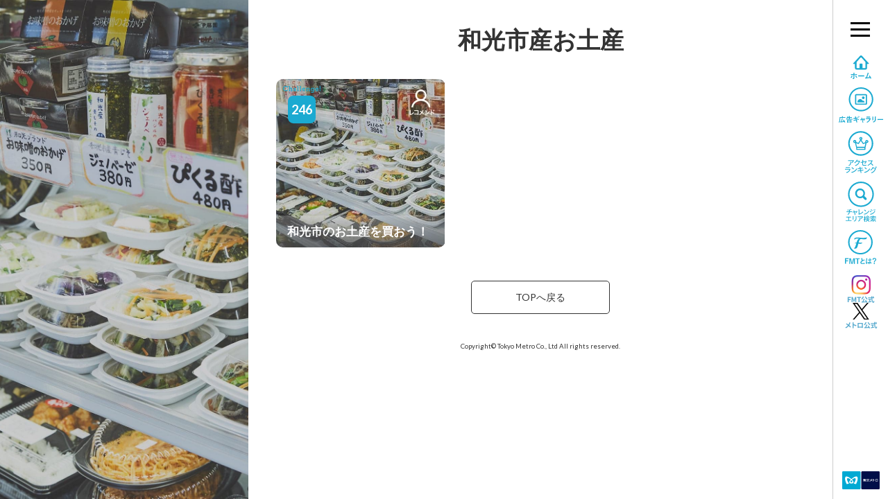

--- FILE ---
content_type: text/html; charset=UTF-8
request_url: https://findmy.tokyo/tag/1245
body_size: 8872
content:
<!DOCTYPE html>
<html lang="ja">
<head>
    <!-- Global site tag (gtag.js) - Google Analytics-->
<script async="" src="https://www.googletagmanager.com/gtag/js?id=GA_TRACKING_ID"></script>
<script>
    window.dataLayer = window.dataLayer || [];

    function gtag() {
        dataLayer.push(arguments);
    }
    gtag('js', new Date());
    gtag('config', 'UA-60941263-1');
</script>

<!-- GA4 -->
<script async="" src="https://www.googletagmanager.com/gtag/js?id=G-8JZT6NYY7K"></script>
<script>
    window.dataLayer = window.dataLayer || [];

    function gtag() {
        dataLayer.push(arguments);
    }
    gtag('js', new Date());
    gtag('config', 'G-8JZT6NYY7K');
</script>	<meta http-equiv="X-UA-Compatible" content="IE=edge">
	<meta charset="UTF-8">
	<title>和光市産お土産 | Find my Tokyo. | 東京メトロ</title>
	<meta name="description" content="東京メトロの広告キャンペーン「Find my Tokyo.」についてご紹介しています。">
	<meta name="keywords" content="和光市産お土産,東京メトロ,metro,tokyo,Find my Tokyo,findmytokyo">

	<link rel="canonical" content="https://findmy.tokyo/tag/1245">
    <meta name="viewport" content="width=device-width, initial-scale=1">
<meta name="format-detection" content="telephone=no">
<link rel="start" href="https://findmy.tokyo" title="Find my Tokyo.｜東京メトロ">

<link rel="shortcut icon" type="image/vnd.microsoft.ico" href="/favicon.ico">
<link rel="apple-touch-icon" href="/assets/images/common/apple_touch_icon.png">
<link rel="apple-touch-icon" sizes="72x72" href="/assets/images/common/apple_touch_icon_72x72.png">
<link rel="apple-touch-icon" sizes="114x114" href="/assets/images/common/apple_touch_icon_114x114.png">
<link rel="apple-touch-icon" sizes="144x144" href="/assets/images/common/apple_touch_icon_144x144.png">
<link rel="apple-touch-icon" sizes="152x152" href="/assets/images/common/apple_touch_icon_152x152.png">
<link rel="apple-touch-icon" sizes="152x152" href="/assets/images/common/apple_touch_icon_180x180.png">

	<meta property="og:locale" content="ja_JP">
	<meta property="og:type" content="article">
	<meta property="og:site_name" content="Find my Tokyo.">
	<meta property="og:title" content="和光市産お土産 | Find my Tokyo. | 東京メトロ">
	<meta property="og:description" content="東京メトロの広告キャンペーン「Find my Tokyo.」についてご紹介しています。">
	<meta property="og:image" content="https://findmy.tokyo/assets/images/common/img_og_2025.png">
	<meta property="og:url" content="https://findmy.tokyo/tag/1245">
	<meta name="twitter:card" content="summary_large_image">
	<meta name="twitter:site" content="@tokyometro_info">
	<meta name="twitter:image:src" content="https://findmy.tokyo/assets/images/common/img_og_2025.png">
	<meta name="twitter:title" content="和光市産お土産 | Find my Tokyo. | 東京メトロ">
	<meta name="twitter:description" content="東京メトロの広告キャンペーン「Find my Tokyo.」についてご紹介しています。">

    <style type="text/css">
*{box-sizing:inherit;margin:0;padding:0;background-repeat:no-repeat}img{width:100%;height:auto;vertical-align:top}li{list-style:none}.is-pc{display:none}.is-sp{display:block}.error{position:relative;z-index:20000;box-sizing:border-box;padding:35px 4% 25px;width:100%;height:100%;background-color:#fff;font-size:13px;font-family:Lato,'Open Sans','Helvetica Neue',Helvetica,Arial,Verdana,Roboto,'游ゴシック','Yu Gothic','游ゴシック体',YuGothic,'ヒラギノ角ゴ Pro W3','Hiragino Kaku Gothic Pro','Meiryo UI','メイリオ',Meiryo,'ＭＳ Ｐゴシック','MS PGothic',sans-serif}.error a{color:#1baad1}.error-head__ttl{margin:0 auto 24px;width:80%}.error-head__txt{text-align:center}.error-main{position:relative;box-sizing:border-box;margin:auto}.error-main__inner{position:relative;box-sizing:border-box}.error-head{position:relative;box-sizing:border-box;margin-bottom:30px}.error-body{position:relative;box-sizing:border-box;margin-bottom:28px;padding:0 27px;text-align:center}.error-detail.is-sp{font-size:10px}.error-detail__txt{margin-bottom:24px}.error-detail__txt:last-child{margin-bottom:0}.loading{position:fixed;top:0;left:0;z-index:10000;width:100%;height:100%}.loading.is-hide{opacity:0;transition:all .75s cubic-bezier(.47,0,.745,.715) .25s}.loading.is-hide .loading-main{opacity:0;transition:all .25s cubic-bezier(.47,0,.745,.715);will-change:opacity}.loading-bg{position:fixed;top:0;left:0;width:100%;height:100%;background:#fff}.loading-inner{display:flex;justify-content:center;align-items:center;width:100%;height:100%}.loading-main{position:relative;box-sizing:border-box;width:80%;max-width:300px}@keyframes loading{0%{transform:rotate(0)}100%{transform:rotate(360deg)}}.loading-main-circle{position:relative;top:0;right:0;bottom:0;left:0;box-sizing:border-box;margin:24px auto 0;width:40px;height:40px;border:4px solid transparent;border-color:#eee #eee #ddd #ddd;border-radius:50%;-webkit-animation:loading 1.5s linear 0s infinite none;animation:loading 1.5s linear 0s infinite none}@media screen and (min-width:769px){.is-pc{display:block}.is-sp{display:none}.error{padding:70px 0 50px;height:auto}.error-main{margin:0 auto;width:800px}.error-head__ttl{margin:0 auto 40px;width:420px}}
</style>
</head>
<body data-rsssl=1>
<div class="wrapper" id="wrapper"></div><div class="loading" id="loading"><div class="loading-bg"></div><div class="loading-inner"><div class="loading-main"><p class="loading-main-logo"><img src="/assets/images/common/logo.png" alt="あなたもチャレンジ! Find my Tokyo." width="800" height="450"><div class="loading-main-circle"></div></div></div></div>
<div class="error" id="error" style="display:none"><div class="error-main"><div class="error-main__inner"><div class="error-head"><p class="error-head__ttl"><img src="/assets/images/common/logo.png" alt="あなたもチャレンジ! Find my Tokyo."><p class="error-head__txt is-pc">ご使用のブラウザは推奨環境外のバージョンになります。<br>下記の推奨環境をご確認いただき、再度トップページをご覧ください。<p class="error-head__txt is-sp">ご使用のブラウザは<br>推奨環境外のバージョンになります。<br>下記の推奨環境をご確認いただき、<br>再度トップページをご覧ください。</div><div class="error-body"><dl class="error-detail is-pc"><dt class="error-detail__ttl">【パソコン】<dd class="error-detail__txt">・Microsoft internet Explorer（最新版）<br>・Mozilla Firefox（最新版）<br>・Google Chrome（最新版）<br>・Safari（最新版）<dd class="error-detail__txt">※Internet Explorerの最新版ダウンロード方法は<a href="https://support.microsoft.com/ja-jp/help/17621/internet-explorer-downloads" target="_blank" ref="noopener">Microsoftのサポートページ</a>をご確認ください。<br>※お客様のご使用環境によっては、上記環境でも推奨環境外の画面が表示される場合がございます。<br>その際は他のブラウザをお試しください。<dt class="error-detail__ttl">【スマートフォン】<dd class="error-detail__txt">Docomo、au、SoftBank端末<br>・iOS最新版のSafari、iPhone6以上<br>・Amdroid5.0以上、Google chrome<dd class="error-detail__txt">※上記環境に含まれる場合でも、OSのバージョンやお客様のご使用環境、<br>端末によっては、閲覧頂けない場合がございます。ご了承ください。</dl><dl class="error-detail is-sp"><dt class="error-detail__ttl">【パソコン】<dd class="error-detail__txt">・Microsoft internet Explorer（最新版）<br>・Mozilla Firefox（最新版）<br>・Google Chrome（最新版）<br>・Safari（最新版）<dd class="error-detail__txt">※Internet Explorerの最新版ダウンロード方法は<br><a href="https://support.microsoft.com/ja-jp/help/17621/internet-explorer-downloads" target="_blank" ref="noopener">Microsoftのサポートページ</a>をご確認ください。<br>※お客様のご使用環境によっては、<br>上記環境でも推奨環境外の画面が表示される場合がございます。<br>その際は他のブラウザをお試しください。<dt class="error-detail__ttl">【スマートフォン】<dd class="error-detail__txt">Docomo、au、SoftBank端末<br>・iOS最新版のSafari、iPhone6以上<br>・Amdroid5.0以上、Google chrome<dd class="error-detail__txt">※上記環境に含まれる場合でも、<br>OSのバージョンやお客様のご使用環境、<br>端末によっては、閲覧頂けない場合がございます。<br>ご了承ください</dl></div></div></div></div>
<script src="/assets/js/vendor.bundle.js?rel=1768623319" async=""></script>
<script src="/assets/js/main.bundle.js?rel=1768623319" async=""></script>
</body>
</html>
